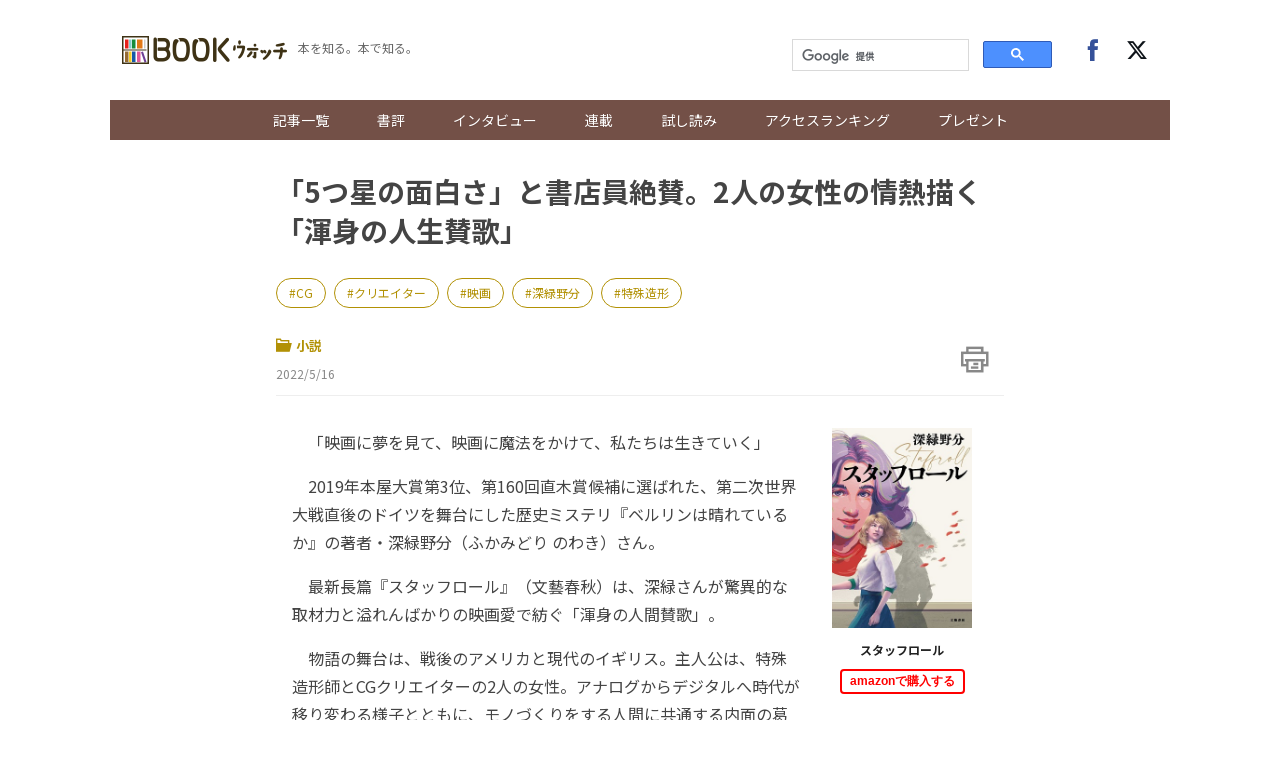

--- FILE ---
content_type: text/html; charset=UTF-8
request_url: https://books.j-cast.com/topics/2022/05/16018082.html
body_size: 15512
content:
<!DOCTYPE html>
<html lang="ja">









  





  
  








<head>

  <title>「5つ星の面白さ」と書店員絶賛。2人の女性の情熱描く「渾身の人生賛歌」 『スタッフロール』 | BOOKウォッチ</title>

  <meta charset="UTF-8"/>
  <meta http-equiv="X-UA-Compatible" content="IE=edge" />
  <meta name="viewport" content="width=device-width, initial-scale=1.0">

  <meta content="「5つ星の面白さ」と書店員絶賛。2人の女性の情熱描く「渾身の人生賛歌」 『スタッフロール』 | BOOKウォッチ" property="og:title" />
  <meta content="article" property="og:type" />
  <meta content="https://books.j-cast.com/topics/2022/05/16018082.html" property="og:url" />
  <meta content="https://books.j-cast.com/images/2022/05/book_20220516072834.jpg" property="og:image" />
  
    <meta name="description" content="　「映画に夢を見て、映画に魔法をかけて、私たちは生きていく」 　2019年本屋大賞第3位、第160回直木賞候補に選ばれた、第二次世界大戦直後のドイツを舞台にした歴史ミステリ『ベルリンは晴れているか』の著者・深緑野分（ふかみどり のわき）さん。 　最新長篇『スタッフロール』（文藝春秋）は、深緑さんが驚異的な取材力と溢れんばかりの映画愛で紡ぐ「渾身の人間賛歌」。 　物語の舞台は、戦後のアメリカと現代の..." />
    <meta content="　「映画に夢を見て、映画に魔法をかけて、私たちは生きていく」 　2019年本屋大賞第3位、第160回直木賞候補に選ばれた、第二次世界大戦直後のドイツを舞台にした歴史ミステリ『ベルリンは晴れているか』の著者・深緑野分（ふかみどり のわき）さん。 　最新長篇『スタッフロール』（文藝春秋）は、深緑さんが驚異的な取材力と溢れんばかりの映画愛で紡ぐ「渾身の人間賛歌」。 　物語の舞台は、戦後のアメリカと現代の..." property="og:description" />
  
  <meta content="BOOKウォッチ" property="og:site_name" />
  <meta content="350196775066853" property="fb:app_id" />
  <meta property="twitter:account_id" content="23735327" /> 
  <meta name="twitter:card" content="summary">
  <meta name="twitter:site" content="@jcast_news">


  <meta name="robots" content="max-image-preview:large">



<meta name="cXenseParse:jct-tag" content="CG" />
<meta name="cXenseParse:jct-tag" content="クリエイター" />
<meta name="cXenseParse:jct-tag" content="映画" />
<meta name="cXenseParse:jct-tag" content="深緑野分" />
<meta name="cXenseParse:jct-tag" content="特殊造形" />
<meta name="keywords" content="CG,クリエイター,映画,深緑野分,特殊造形" />
<meta name="cXenseParse:jct-channel" content="BOOKウォッチ" />


<meta name="cXenseParse:jct-category" content="小説" />
<meta name="cXenseParse:jct-category" content="新着記事" />
<meta name="cXenseParse:jct-category" content="書評" />
<meta property="article:published_time" content="2022-05-16T11:45:00+09:00"/>
<meta property="article:modified_time" content="2023-08-09T20:18:05+09:00"/>
<meta name="cXenseParse:jct-pubyear" content="2022" />
<meta name="cXenseParse:jct-pubmonth" content="202205" />
<meta name="cXenseParse:jct-pubday" content="20220516" />
<meta name="cXenseParse:jct-title" content="「5つ星の面白さ」と書店員絶賛。2人の女性の情熱描く「渾身の人生賛歌」">
<meta name="cXenseParse:jct-dispdate" content="2022/5/16 11:45">
<meta name="cXenseParse:jct-author-name" content= >
<meta name="cXenseParse:jct-author-icon" content= >
<meta name="cXenseParse:jct-author-id" content= >







<meta name="cXenseParse:jct-tmbimg-small" content="https://books.j-cast.com/assets_c/2022/05/book_20220516072834-thumb-120xauto-39897.jpg">






  <link rel="shortcut icon" href="https://books.j-cast.com/favicon.ico" />

  <link rel="preload" as="style" href="/assets/css/style.css" />
  <link rel="stylesheet" href="/assets/css/style.css" />
  <link rel="preload" as="script" href="https://code.jquery.com/jquery-3.4.1.min.js" />
  <link rel="preload" as="script" href="https://cdnjs.cloudflare.com/ajax/libs/slick-carousel/1.9.0/slick.min.js" />
  <link rel="preload" as="script" href="/assets/js/carousel.js" />
  <link rel="preload" as="script" href="/assets/js/sns.js" />
  <link rel="preload" as="script" href="/assets/js/tabChange.js" />
  <link rel="preload" as="script" href="/assets/js/twCtrl.js" />
  <script async='async' src='https://securepubads.g.doubleclick.net/tag/js/gpt.js'></script>
<script type="application/javascript" src="//anymind360.com/js/5402/ats.js"></script>
<script>
    var slotBasePath = '/144172620/';
    var slot = ['PC', 'SP'];
    slot['PC'] = {
      'pc_books.j-cast_billboard'       : [[728, 90], [1, 1], 'fluid'],
      'pc_books.j-cast_kiji_underLeft'  : [[300, 250], [336, 280] , [1, 1], 'fluid'],
      'pc_books.j-cast_kiji_underRight' : [[300, 250], [336, 280] , [1, 1], 'fluid'],
      'pc_books.j-cast_kiji_inarticleLeft' : [[300, 250], [336, 280] , [1, 1]],
      'pc_books.j-cast_kiji_inarticleRight' : [[300, 250], [336, 280] , [1, 1]],
      'pc_books.j-cast_kiji_middleLeft' : [[300, 250], [336, 280] , [1, 1]],
      'pc_books.j-cast_kiji_middleRight' : [[300, 250], [336, 280] , [1, 1]]
    };
    slot['SP'] = {

      'sp_books.j-cast_kiji_title'      : [[1, 1], [320, 50], [320, 100], 'fluid'],
      'sp_books.j-cast_kiji_middle'     : [[1, 1], [320, 50], [320, 100], 'fluid', [200, 200], [320, 180], [300, 250], [336, 280]],
      'sp_books.j-cast_kiji_inarticle'  : [[1, 1], [320, 180], 'fluid', [336, 280], [300, 250]],
      'sp_books.j-cast_kiji_under' : [[300, 250], [336, 280] , [1, 1], 'fluid'],

      'sp_books.j-cast_footeroverlay'   : [[1, 1], [320, 50], [320, 100], 'fluid'],

    };
    var device = /ip(hone|od)|android.*(mobile|mini)/i.test(navigator.userAgent) ||
      /Opera Mobi|Mobile.+Firefox|^HTC|Fennec|IEMobile|BlackBerry|BB10.*Mobile|GT-.*Build\/GINGERBREAD|SymbianOS.*AppleWebKit/.test(navigator.userAgent)
      ? 'SP' : 'PC';
        window.googletag = window.googletag || {cmd: []};
        function googleAdSetup(cXsegmentIds) {   // cx連携
        var _AdSlots = [];
        googletag.cmd.push(function() {
            var i = 0;
            for( var unit in slot[device] ) {
                _AdSlots[i] = googletag.defineSlot(slotBasePath+unit, slot[device][unit], unit).addService(googletag.pubads());
                i++;
            }
            googletag.pubads().enableSingleRequest();
            googletag.pubads().setTargeting("CxSegments", cXsegmentIds);  // cx連携
            googletag.pubads().disableInitialLoad();                      // cx連携
            googletag.pubads().collapseEmptyDivs(true,true);
            googletag.enableServices();
            googletag.pubads();  // cx連携
        });
    }    // cx連携
</script>
<!-- Cxense tag manager script start -->

<script type="text/javascript">

var cxGoogleAdOutput = 1;

</script>
<script type="text/javascript" src="https://csm.cxpublic.com/J-CAST.js"></script>
<!-- Cxense tag manager script end -->
</head>


<body>
<!-- Google Tag Manager -->
<script>(function(w,d,s,l,i){w[l]=w[l]||[];w[l].push({'gtm.start':
new Date().getTime(),event:'gtm.js'});var f=d.getElementsByTagName(s)[0],
j=d.createElement(s),dl=l!='dataLayer'?'&l='+l:'';j.async=true;j.src=
'https://www.googletagmanager.com/gtm.js?id='+i+dl;f.parentNode.insertBefore(j,f);
})(window,document,'script','dataLayer','GTM-T9F3BK7');</script>
<!-- End Google Tag Manager -->


<header class="header">

  <!-- ヘッダー -->
  <div class="header__inner">
    <div class="header__inner--left">

    <!-- sp drawer menu -->
    <div class="pc-none">
      <input type="checkbox" id="navigation" />
      <label for="navigation" class="nav-label">
    <div class="button" tabindex="0">
      <span class="icon-bar"></span>
      <span class="icon-bar"></span>
      <span class="icon-bar"></span>
    </div>        
      </label>
      <nav role="navigation" id="nav-sp">
        <ul>
          <li class="search">
          <script>
            (function() {
              var cx = '000312675893157595460:yghrafrzqpk';
              var gcse = document.createElement('script');
              gcse.type = 'text/javascript';
              gcse.async = true;
              gcse.src = 'https://cse.google.com/cse.js?cx=' + cx;
              var s = document.getElementsByTagName('script')[0];
              s.parentNode.insertBefore(gcse, s);
            })();
          </script>
          <gcse:searchbox-only></gcse:searchbox-only>
          </li>

          <li><a href="/topics/" class="sp-link">記事一覧</a></li>
          <li><a href="/review/" class="sp-link">書評</a></li>
          <li class="sb"><a href="/topics/interview/" class="sp-link">インタビュー</a></li>
        
          <li class="drawer-toggle-item">
            <input type="checkbox" id="box-1">
            <label for="box-1">連載</label>
            <div>
              <ul class="drawer-content-list">
                <li><a href="/tag/50%E6%AD%B3%E3%81%AE%E8%BF%B7%E3%81%88%E3%82%8B%E5%A5%B3%E3%81%9F%E3%81%A1%E3%81%B8/" class="drawer-item">50歳の迷える女たちへ</a></li>
                <li><a href="/tag/%E3%83%AD%E3%83%BC%E3%83%9E%E3%81%A7%E5%B1%85%E5%80%99/" class="drawer-item">ローマで居候</a></li>
                <li><a href="/tag/%E3%81%8A%E6%82%A9%E3%81%BF%E8%A7%A3%E6%B1%BABOOK%E3%82%B3%E3%83%B3%E3%82%B7%E3%82%A7%E3%83%AB%E3%82%B8%E3%83%A5/" class="drawer-item">お悩み解決BOOKコンシェルジュ</a></li>
                <li><a href="/tag/BOOK%E3%82%A6%E3%82%A9%E3%83%83%E3%83%81%E9%81%B8/" class="drawer-item">BOOKウォッチ選</a></li>
                <li><a href="/tag/%E3%83%9E%E3%83%B3%E3%82%AC%E3%81%A7%E3%81%B2%E3%82%89%E3%81%8F%E6%AD%B4%E5%8F%B2%E3%81%AE%E6%89%89/" class="drawer-item">マンガでひらく歴史の扉</a></li>
                <li><a href="/tag/%E3%81%97%E3%81%82%E3%82%8F%E3%81%9B%E3%81%AE%E8%AA%AD%E6%9B%B8%E7%A9%BA%E9%96%93/" class="drawer-item">しあわせの読書空間</a></li>
                <li><a href="/tag/%E3%83%9F%E3%83%A2%E3%82%B6%E3%81%AE%E8%AA%AD%E3%81%BF%E8%81%9E%E3%81%8B%E3%81%9B%E7%B5%B5%E6%9C%AC/" class="drawer-item">ミモザの読み聞かせ絵本</a></li>
              </ul>
            </div>
          </li>
        
          <li><a href="/tag/%E8%A9%A6%E3%81%97%E8%AA%AD%E3%81%BF/" class="sp-link">試し読み</a></li>        
          <li><a href="/ranking/" class="sp-link">アクセスランキング</a></li>
          <li class="drop-menu--parent"><a href="/etc/present.html" class="sp-link">プレゼント</a></li>

          <li class="follow">
            <div class="follow-btns">
              <a href="https://www.facebook.com/JCASTNEWS/" target="_blank" rel="nofollow"><span class="icon-facebook"></span></a>
              <a href="https://twitter.com/jcast_book" target="_blank" rel="nofollow"><span class="icon-twitter"></span></a>
            </div>
          </li>

        </ul>
      </nav>
    </div>

      <div class="logo"><a href="/"><img src="/assets/img/bw_logo.png"></a></div>      <span class="logo_sub">本を知る。本で知る。</span>
    </div>

    <div class="header__inner--right">
      <div class="search">
        <script>
          (function() {
            var cx = '000312675893157595460:yghrafrzqpk';
            var gcse = document.createElement('script');
            gcse.type = 'text/javascript';
            gcse.async = true;
            gcse.src = 'https://cse.google.com/cse.js?cx=' + cx;
            var s = document.getElementsByTagName('script')[0];
            s.parentNode.insertBefore(gcse, s);
          })();
        </script>
        <gcse:searchbox-only></gcse:searchbox-only>
      </div><!-- /.search -->
      <div class="follow">
        <div class="follow-btns">
          <a href="https://www.facebook.com/JCASTNEWS/" target="_blank" rel="nofollow"><span class="icon-facebook"></span></a>
          <a href="https://twitter.com/jcast_book" target="_blank" rel="nofollow"><span class="icon-twitter"></span></a>
        </div><!-- /.follow-btns -->
      </div><!-- /.follow -->
    </div>
  </div><!-- header__inner -->

  <!-- BOOKウォッチ ナビゲーション -->
  <nav role="navigation" class="global-nav">
    <ul>   
      <li><a href="/topics/" class="sp-link">記事一覧</a></li>
      <li><a href="/review/" class="sp-link">書評</a></li>
      <li class="sb"><a href="/topics/interview/" class="sp-link">インタビュー</a></li>
    
      <li class="drop-menu--parent">
        <a href="">連載</a>
        <div class="drop-menu--child">
          <ul>
            <li><a href="/tag/50%E6%AD%B3%E3%81%AE%E8%BF%B7%E3%81%88%E3%82%8B%E5%A5%B3%E3%81%9F%E3%81%A1%E3%81%B8/" class="drawer-item">50歳の迷える女たちへ</a></li>
            <li><a href="/tag/%E3%83%AD%E3%83%BC%E3%83%9E%E3%81%A7%E5%B1%85%E5%80%99/" class="drawer-item">ローマで居候</a></li>
            <li><a href="/tag/%E3%81%8A%E6%82%A9%E3%81%BF%E8%A7%A3%E6%B1%BABOOK%E3%82%B3%E3%83%B3%E3%82%B7%E3%82%A7%E3%83%AB%E3%82%B8%E3%83%A5/" class="drawer-item">お悩み解決BOOKコンシェルジュ</a></li>
            <li><a href="/tag/BOOK%E3%82%A6%E3%82%A9%E3%83%83%E3%83%81%E9%81%B8/" class="drawer-item">BOOKウォッチ選</a></li>
            <li><a href="/tag/%E3%83%9E%E3%83%B3%E3%82%AC%E3%81%A7%E3%81%B2%E3%82%89%E3%81%8F%E6%AD%B4%E5%8F%B2%E3%81%AE%E6%89%89/" class="drawer-item">マンガでひらく歴史の扉</a></li>
            <li><a href="/tag/%E3%81%97%E3%81%82%E3%82%8F%E3%81%9B%E3%81%AE%E8%AA%AD%E6%9B%B8%E7%A9%BA%E9%96%93/" class="drawer-item">しあわせの読書空間</a></li>
            <li><a href="/tag/%E3%83%9F%E3%83%A2%E3%82%B6%E3%81%AE%E8%AA%AD%E3%81%BF%E8%81%9E%E3%81%8B%E3%81%9B%E7%B5%B5%E6%9C%AC/" class="drawer-item">ミモザの読み聞かせ絵本</a></li>
          </ul>
        </div>
      </li>

      <li><a href="/tag/%E8%A9%A6%E3%81%97%E8%AA%AD%E3%81%BF/" class="sp-link">試し読み</a></li>        
      <li><a href="/ranking/" class="sp-link">アクセスランキング</a></li>
      <li class="drop-menu--parent"><a href="/etc/present.html" class="sp-link">プレゼント</a></li>
    </ul>
  </nav>
</header><!-- /.header -->


  
  <!-- 種別：親がトピックス -->
  
  
  
  
  <div class="section">
  <div class="section__block">
    <!-- entry-list -->
    <div class="entry-wrapper">
          <!-- /144172620/pc_books.j-cast_billboard -->
<div class="adobject">
  <div id='pc_books.j-cast_billboard' style='margin-bottom:20px; min-width: 728px; min-height: 90px;'>
    <script>
      cX.callQueue.push(['invoke',function(){  // cx連携
        googletag.cmd.push(function () {
          googletag.display('pc_books.j-cast_billboard');
        });
      }]);  // cx連携
    </script>
  </div>
</div>        
    
      <!-- entry-header ▼ -->
        <div id="entry-header">
        <h1 class="entry-title">「5つ星の面白さ」と書店員絶賛。2人の女性の情熱描く「渾身の人生賛歌」</h1>

              
        
          <div class="related-word-top">
            <div class="related-words">
              
                <div class="related-word"><a href="/tag/CG/" class="related-word-tag">CG</a></div>
              
                <div class="related-word"><a href="/tag/クリエイター/" class="related-word-tag">クリエイター</a></div>
              
                <div class="related-word"><a href="/tag/映画/" class="related-word-tag">映画</a></div>
              
                <div class="related-word"><a href="/tag/深緑野分/" class="related-word-tag">深緑野分</a></div>
              
                <div class="related-word"><a href="/tag/特殊造形/" class="related-word-tag">特殊造形</a></div>
              
            </div><!-- /.related-words -->
          </div><!-- /.related-word-top -->
        
        

        <div class="entry-sub">
            <!-- カテゴリ・日付 -->
            <div class="entry-sub-info">
                
                <div class="entry-author"><a href="/topics/novel/"><span class="icon-dir"></span>小説</a></div>
                

                        
                

                <div class="entry-date">2022/5/16</div>
            </div>
            <!-- 印刷ボタン -->
            <div class="entry-btns">
              <div class="entry-print" style="cursor: pointer;" onclick="window.print(); return false;"><span class="icon-print"></span></div>
            </div>
        </div>
      </div>
      <!-- entry-header ▲ -->
    
    <!-- 本文 ▼ -->
      <div class="entry-text">

        <div class="entry-image-dailybw">

  
    
    
  
    
      
      <script>
        window.addEventListener('DOMContentLoaded', function(){
          const afurl = $('.affiliate-box-block a').attr('href');
          $(".entry-image-dailybw a").attr("href", afurl);
        });
      </script>
      <a rel="sponsored" href="https://www.amazon.co.jp/dp/4163915184?tag=jinbusinessne-22&linkCode=osi&th=1&psc=1" target="_blank">
        
        <img src="/images/2022/05/book_20220516072834.jpg">
      </a>
    
    
  

    

      
  
      
        
        <a rel="sponsored" href="https://www.amazon.co.jp/dp/4163915184?tag=jinbusinessne-22&linkCode=osi&th=1&psc=1" target="_blank">
          <p class="dailybw-booktitle">スタッフロール</p>
        </a>
        <a rel="sponsored" href="https://www.amazon.co.jp/dp/4163915184?tag=jinbusinessne-22&linkCode=osi&th=1&psc=1" target="_blank"><button class="amazon-affiliate">amazonで購入する</button></a>
      
      
  
    
  
</div><!-- ./entry-image-dailybw -->


        <div class="entry-text-body">

<p>　「映画に夢を見て、映画に魔法をかけて、私たちは生きていく」</p>

<p>　2019年本屋大賞第3位、第160回直木賞候補に選ばれた、第二次世界大戦直後のドイツを舞台にした歴史ミステリ『ベルリンは晴れているか』の著者・深緑野分（ふかみどり のわき）さん。</p>

<p>　最新長篇『スタッフロール』（文藝春秋）は、深緑さんが驚異的な取材力と溢れんばかりの映画愛で紡ぐ「渾身の人間賛歌」。</p>

<p>　物語の舞台は、戦後のアメリカと現代のイギリス。主人公は、特殊造形師とCGクリエイターの2人の女性。アナログからデジタルへ時代が移り変わる様子とともに、モノづくりをする人間に共通する内面の葛藤や情熱を、じつに丹念に描いている。</p>

<blockquote>　「アナログを愛する者も、デジタルを愛する者も、楽しませる作品であればいい」――。<br>
　戦後ハリウッドの映画界でもがき、爪痕を残そうと奮闘した特殊造形師・マチルダ。脚光を浴びながら、自身の才能を信じ切れず葛藤する、現代ロンドンのCGクリエイター・ヴィヴィアン。CGの嵐が吹き荒れるなか、映画に魅せられた2人の魂が、時をこえて共鳴する。</blockquote>

<h2>名を刻まれたことのない自分</h2>

<p>　「ハリウッドは夢の製造工場だよ。あそこでは、どんなことでも現実になる」――。</p>

<p>　第1部の主人公・マチルダは1946年生まれ。父の友人の脚本家に影響を受け、幼い頃から映画、とりわけ特殊造形に魅了されていた。20歳になると、大学の寮を飛び出し、ニューヨークへ向かった。特殊造形を学ぶため、工房に弟子入りする。</p>

<p>　ブロードウェイの小道具やメイキャップ用の顔、テレビ番組で使うキャラクターの型取り作業をこなしながら、一人前に成長したマチルダ。しかし、どれだけ苦労してもスタッフロールに名前は載らず、認められないことがつらくなっていく。</p>

<blockquote>　「映画史に名を刻む人と、スタッフロールに一度たりともクレジットされたことのない自分。歴然とした力の差はわかっている。上を見ればきりがなく、夢の仕事につけただけでも幸せを感じるべきなのかもしれない。それでもマチルダは悔しくて仕方がなかった」</blockquote>

<p>　それでも、やはり、自分の生きる場所はそこにしかない。そして特殊造形には未来がある。映画はますます面白く、豊かになっていく......とマチルダは信じていた。しかし、そこに来て台頭してきたコンピュータ・グラフィックスはあまりに衝撃的だった。</p>

<blockquote>　「恐ろしくて仕方がない。あれがもっと進化したら、どんなことが起きる？　何十年もかけてきた特殊造形を、CGが粉々に壊す様しか見えない」</blockquote>

<h2>スタッフロールの意味</h2>

<p>　時を経て、2017年のロンドン。第2部の主人公・ヴィヴィアンは30歳のCGクリエイター。彼女が生まれる前に公開された実写映画がリメイクされることになり、そこに登場する特殊造形物のキャラクターをCG化する仕事が舞い込んだ。</p>

<p>　当時、その特殊造形を担当したのがマチルダだった。彼女は今では「伝説の特殊造形師」と呼ばれている。伝説の特殊造形物のCG化。マチルダがCGを嫌っていたこともあり、ヴィヴィアンはプレッシャーを感じていた。</p>

<p>　有名な特殊造形師はここ十数年で激減。彼らはCGに仕事を奪われたり、裏舞台へ追い込まれたりした。ところが、実際は......。</p>

<blockquote>　「アナログ――すなわち物理的に手作りされたものは、誰もが喜び感心する。（中略）でもデジタル、コンピュータを使ったものは、つねに批判の的だ。（中略）CGアーティストはまるでマッドサイエンティストみたいな扱いをされる」</blockquote>

<p>　特殊造形師のマチルダは、特殊造形の未来に絶望した。CGアーティストのヴィヴィアンもまた、自信を持てずにいた。時代も技術も異なるが、2人の心境には通じるものがある。</p>

<p>　「スタッフロール」とは、映画のエンディングに流れるスタッフの名前の一覧のこと。クリエイターにとって、どんな意味を持つのか。「私たちが確かにいたことの証」と、ヴィヴィアンは感じている。</p>

<blockquote>　「自分が確かにその作品に関わったのだという証拠だった。見落とされていない、忘れられていないと思える対価だった。"自信"にどんよりと垂れ込む雲を、ひとつ残らず晴らす風だった」</blockquote>

<div class="entry-img--center"><img alt="book_20220516073012.jpg" src="https://books.j-cast.com/images/2022/05/book_20220516073012.jpg" /><div class="cap"></div></div><div style='display: flex; align-items: center; justify-content: space-around; margin: 2rem 0;'>

    <!-- /144172620/pc_books.j-cast_kiji_inarticleLeft -->
    <div id='pc_books.j-cast_kiji_inarticleLeft' style='min-width: 300px; min-height: 250px;'>
    <script>
        cX.callQueue.push(['invoke',function(){  // cx連携
        googletag.cmd.push(function() { 
            googletag.display('pc_books.j-cast_kiji_inarticleLeft'); });
        }]);  // cx連携
    </script>
    </div>
    <!-- /144172620/pc_books.j-cast_kiji_inarticleRight -->
    <div id='pc_books.j-cast_kiji_inarticleRight' style='min-width: 300px; min-height: 250px;'>
        <script>
        cX.callQueue.push(['invoke',function(){  // cx連携
        googletag.cmd.push(function() { 
            googletag.display('pc_books.j-cast_kiji_inarticleRight'); });
            }]);  // cx連携
        </script>
    </div>


</div>

<p>　時代の変化、ライバルの出現、周りの評価......。自分がこれまでやってきたことがちっぽけに思えたり、不安になったりする引き金は、わりとあちこちにある。ひたむきにやってきた分、重くなる嫉妬や苦悩。マチルダとヴィヴィアンの気持ちが手にとるようにわかる、という読者も多いだろう。それでも......。</p>

<blockquote>　「どこまでも日々は続いて、その都度できる限りの、今の自分に出せる本気の仕事をする」</blockquote>

<p>　まさに。シンプルながら、この一文が刺さった。</p>
<p>　全国の書店員からは、「理想を追うということはこんなにも人を追いつめてしまうのか」「命を燃やすとはこういうことだ、と思った」「夢中になって読み耽りました」「5つ星の面白さ」「読む映画体験でした！」など、絶賛の声が寄せられている。</p>
<br>

<p><b>■深緑野分さんプロフィール</b><br>
<br>
　1983年神奈川県生まれ。2010年「オーブランの少女」でミステリーズ！新人賞佳作に入選。13年に入選作を表題作とした短編集でデビュー。15年刊行の『戦場のコックたち』で直木賞候補、本屋大賞ノミネート。18年刊行の『ベルリンは晴れているか』はTwitter文学賞国内編第1位、本屋大賞ノミネート、直木賞候補となるなど大きな話題に。20年刊行の『この本を盗む者は』でも本屋大賞にノミネートされた。</p>

<br>
<Div Align="right">※画像提供：文藝春秋</Div>
<br>
<Div Align="right">（<a href="https://books.j-cast.com/ "target="_blank">BOOKウォッチ編集部</a>　Yukako）</Div>
          <div style="margin-bottom:15px;">
                      </div>
          <br>
<hr>
<Div Align="center">
<iframe src="https://rcm-fe.amazon-adsystem.com/e/cm?o=9&p=12&l=ur1&category=kindlebooks&banner=12NJVSNGQT7WYTTCM182&f=ifr&linkID=c654f53c5457102331592d4b770534f4&t=jinbusinessne-22&tracking_id=jinbusinessne-22" width="300" height="250" scrolling="no" border="0" marginwidth="0" style="border:none;" frameborder="0"></iframe>
　
<iframe src="https://rcm-fe.amazon-adsystem.com/e/cm?o=9&p=12&l=ur1&category=amazonrotate&f=ifr&linkID=a45bf27bf8b9eb8b6d3c9230038f9ebb&t=jinbusinessne-22&tracking_id=jinbusinessne-22" width="300" height="250" scrolling="no" border="0" marginwidth="0" style="border:none;" frameborder="0"></iframe>
</Div>
<hr>
<br>
        </div><!-- ./entry-text-body -->
      </div><!-- ./entry-text -->
      <!-- 本文 ▲ -->
          <div style='display: flex; align-items: center; justify-content: space-around; margin: 2rem 0;min-height: 250px;'>
    <!-- /144172620/pc_books.j-cast_kiji_middleLeft -->
    <div id='pc_books.j-cast_kiji_middleLeft' style='min-width: 300px; min-height: 250px;'>
    <script>
        cX.callQueue.push(['invoke',function(){  // cx連携
        googletag.cmd.push(function() {
             googletag.display('pc_books.j-cast_kiji_middleLeft'); });
            }]);  // cx連携
    </script>
    </div>

    <!-- /144172620/pc_books.j-cast_kiji_middleRight -->
    <div id='pc_books.j-cast_kiji_middleRight' style='min-width: 300px; min-height: 250px;'>
    <script>
        cX.callQueue.push(['invoke',function(){  // cx連携
        googletag.cmd.push(function() { 
            googletag.display('pc_books.j-cast_kiji_middleRight'); });
            }]);  // cx連携
    </script>
    </div>
</div>
      <!-- 本スペック枠 -->
      <div class="entry-image">

  
    
      
    <img src="/images/2022/05/book_20220516072834.jpg">
    
  

  <ul class="book--spec">
    
      <li class="book--title">
        <span class="spec--item">書名</span>
        
        <span class="spec--item">スタッフロール</span>
        
      </li>
    
    
    
  <li><span class="spec--item">監修・編集・著者名</span><span class="spec--item">深緑 野分　著</span></li>
    
    
  <li><span class="spec--item">出版社名</span><span class="spec--item">文藝春秋</span></li>
    
    
      <li><span class="spec--item">出版年月日</span><span class="spec--item">2022年4月14日</span></li>
    
    
      <li><span class="spec--item">定価</span><span class="spec--item">1,870円（税込）</span></li>
    
    
      <li><span class="spec--item">判型・ページ数</span><span class="spec--item">四六判・472ページ</span></li>
    
    
      <li><span class="spec--item">ISBN</span><span class="spec--item">9784163915180</span></li>
    
    
    
  </ul>
</div><!-- ./entry-image-dailybw -->


      <!-- アフィリエイトタグのリンク ▼ -->
      
<div id="affiliate-box" class="affiliate-box"><h3>オンライン書店</h3><ul><li class="affiliate-box-block"><a rel="sponsored" href="https://www.amazon.co.jp/dp/4163915184?tag=jinbusinessne-22&amp;linkCode=osi&amp;th=1&amp;psc=1" target="_blank">amazon</a></li><li class="affiliate-box-block"><a rel="sponsored" href="//ck.jp.ap.valuecommerce.com/servlet/referral?sid=2571850&pid=884787305&vc_url=https%3A%2F%2Fwww.kinokuniya.co.jp%2Ff%2Fdsg-01-9784163915180" target="_blank">紀伊國屋書店</a></li><li class="affiliate-box-block"><a rel="sponsored" href="https://hb.afl.rakuten.co.jp/hgc/g00q0723.21rd67eb.g00q0723.21rd7fa0/?pc=https%3A%2F%2Fbooks.rakuten.co.jp%2Frb%2F17070656%2F%3Frafcid%3Dwsc_b_bs_6a54ef1c5b254218e59da19c8820c675" target="_blank">楽天ブックス</a></li></ul></div>  <!-- ./jc_isbn or jc_asin -->
 <!-- ./jc_amazon_affiliate_flg -->


      <!-- アフィリエイトタグのリンク ▲ -->

      
          
      
      <div class="publisher-links">
        
          <h3>あわせて読みたい記事</h3>
          <ul class="publisher_link">
            <li class="publisher_line"><a href="https://books.j-cast.com/2019/01/23008566.html"><p class="publisher_line_title">なぜナチス敗退後のベルリンを舞台に日本人がミステリーを書くのか？</p></a></li>
            <li class="publisher_line"><a href="https://books.j-cast.com/2020/10/13013227.html"><p class="publisher_line_title">「本の町」をめぐる少女の冒険物語</p></a></li>
            <li class="publisher_line"><a href="https://books.j-cast.com/topics/2021/03/07014561.html"><p class="publisher_line_title">松坂桃李、橋本愛、三浦友和の声で「聴く本」はいかが？</p></a></li>
            <li class="publisher_line"><a href="https://books.j-cast.com/topics/2022/04/01017648.html"><p class="publisher_line_title">小説、映画、ゲームを10倍深く楽しめる「魅惑の神話学講義」</p></a></li>
            <li class="publisher_line"><a href="https://books.j-cast.com/topics/2021/02/12014388.html"><p class="publisher_line_title">最先端造形クリエイター、ここに集う。</p></a></li>
          </ul>
        
      </div>

<!-- piano survey -->
<div id="cxSurvey" style="margin-bottom: 2em;"></div>
<script>
  cX.CCE.callQueue.push(["run",{
    widgetId: "4d5e29ca8db7e779c0daee399eacd409a9630660",
    targetElementId: "cxSurvey"
  }]);
</script>
<!-- piano survey -->    <div id="_popIn_recommend"></div>
      <script type="text/javascript">
          (function() {
              var pa = document.createElement('script'); pa.type = 'text/javascript'; pa.charset = "utf-8"; pa.async = true;
              pa.src = window.location.protocol + "//api.popin.cc/searchbox/books_j-cast.js";
              var s = document.getElementsByTagName('script')[0]; s.parentNode.insertBefore(pa, s);
          })(); 
      </script>
      <!-- LINEリンク・SNSリンク ▼ -->
      <div class="btn__box">
        <div class="pc-none">
          <div class="line-news-banner">
            <a href="https://liff.line.me/1391620050-3rOkaMqp/channel/am/oa-bookwatch?utm_source=oa-bookwatch&utm_medium=banner&utm_campaign=none&oa_id=oa-bookwatch" target="_blank">
              <picture>
                <source srcset="https://books.j-cast.com/assets/img/sns/oa-bookwatch.webp" type="image/webp">
                <img loading="lazy" src="https://books.j-cast.com/assets/img/sns/oa-bookwatch.png" width="640" height="320" alt="BOOKウォッチのおすすめ記事がLINEに届く！アカウントを友達追加！">
              </picture>
            </a>
          </div>
        </div>

        <!-- シェアボタン -->
        <div class="share-btns"></div>

      </div>
      <!-- LINEリンク・SNSリンク ▲ -->

    
    <script type="text/javascript">
<!--
var referrerYahoo = document.referrer;
var urlYahoo = "headlines.yahoo.co.jp";
if (referrerYahoo != null && referrerYahoo.indexOf(urlYahoo) >= 0){
document.write("<div id='Yahoo-back-link'><a href="+ referrerYahoo +">Yahoo!ニュースへ戻る</a></div>");
}
//-->
</script>

    </div><!-- /.entry-wrapper -->
  </div><!-- /.section__block -->
</div><!-- /.section -->



<div class="section">
  <div class="section__block">
    <div class="link-wrapper">

      
        

        <a href="/topics/2022/05/14018079.html" class="link_area link_next" style="background-image: url(
          
            
              /assets_c/2022/05/book_20220513171648-thumb-640x951-39887.jpg
            
          
        )">
        <div class="link_layer">
          <span class="pre_nex">前の記事へ</span>
          <strong class="title_post">破格の小説誕生。すさまじいリアリティーの理由とは。</strong>
        </div>
        </a>
      

      
        

        <a href="/topics/2022/05/16018047.html" class="link_area link_next" style="background-image: url(
          
            
              /assets_c/2022/05/book_20220511133925-thumb-900x1380-39682.jpg
            
          
        )">
          <div class="link_layer">
            <span class="pre_nex">次の記事へ</span>
            <strong class="title_post"> 藤木直人が『ねじまき鳥クロニクル』を朗読。「残虐なこともちゃんと描いてる」</strong>
          </div>
        </a>
      

    </div>
  </div><!-- /.section__block--through -->
</div>


    <div class="adobject">
  <div style="width: 696px; margin-bottom: 20px; height: 300px; margin: 0 auto;">
    <div style="margin-left: 12px; display: inline; float: left;">
      <!-- /144172620/pc_books.j-cast_kiji_underLeft PC 記事下レクタングル01 -->
      <div id='pc_books.j-cast_kiji_underLeft' style='min-width: 300px; min-height: 250px;'>
        <script>
          cX.callQueue.push(['invoke',function(){  // cx連携
            googletag.cmd.push(function () {
              googletag.display('pc_books.j-cast_kiji_underLeft');
            });
          }]);  // cx連携
        </script>
      </div>
    </div>
    <div style="margin-left: 12px; display: inline; float: left;">
      <!-- /144172620/pc_books.j-cast_kiji_underRight PC 記事下レクタングル02 -->
      <div id='pc_books.j-cast_kiji_underRight' style='min-width: 300px; min-height: 250px;'>
        <script>
          cX.callQueue.push(['invoke',function(){  // cx連携
            googletag.cmd.push(function () {
              googletag.display('pc_books.j-cast_kiji_underRight');
            });
          }]);  // cx連携
        </script>
      </div>
    </div>
  </div>
</div>
    <div class="section">
  <div class="section__block">
<!-- AD_GMO -->
<script type='text/javascript' src='/assets/js/adGmo.js'></script>
<div class="adunit">
  <div id='pc_j-cast_kiji_footer_left_300x250' class="adunit-left">
    <script src="//cdn.gmossp-sp.jp/ads/loader.js?space_id=g905001" charset="utf-8" language="JavaScript"></script>
    <script language='javascript'>
      gmossp_forsp.ad('g905001');
    </script>
  </div>
  <div id='pc_j-cast_kiji_footer_right_300x250' class="adunit-right">
    <script src="//cdn.gmossp-sp.jp/ads/loader.js?space_id=g905267" charset="utf-8" language="JavaScript"></script>
    <script language='javascript'>
      gmossp_forsp.ad('g905267');
    </script>
  </div>
</div>
<!-- /AD_GMO -->
    </div><!-- /.section__block -->
</div>


<div class="section">
  <div class="section__block row">
    <div class="column-entry col s12 l8">
      <!-- 記事一覧 -->
      <div class="title-group">
        <h2 class="title"><span class="icon-dir"></span>小説の一覧</h2>
        <a href="/topics/novel/" class="btn">一覧をみる</a>
      </div>
                <!-- Bookウォッチ_999x999_Web_インライン -->
<script type="text/javascript" src="https://cdn-fluct.sh.adingo.jp/f.js?G=1000125387"></script>
<script type="text/javascript">
if(typeof(adingoFluct)!="undefined") adingoFluct.showAd('1000216456');
</script>
<!-- トピックスはトピックス一覧（子カテ） --><!-- entry-list --><div class="entry-list entry-list--has-border"><div class="entry-item">
<div class="media media-type--horizontal">
<a href="https://books.j-cast.com/topics/2025/03/07022584.html">
<div class="media__block"><div class="media__image media__image--s"><img src="https://books.j-cast.com/images/2025/03/book_20250306131538.jpg"></div></div><!-- /.media__block -->
<div class="media__block">
<div class="media__title">鈴木亮平・有村架純の映画「花まんま」の「その先」描く　直木賞作家・朱川湊人が新たな物語を着想</div>
<div class="media__summary">直木賞作家・朱川湊人氏の単行本『花のたましい』（文藝春秋）が、2025年3月24日に発売される。

本書は、4月25日に公開される映画『花まんま』のスピンオフ小説集。朱川氏が原作の本作は、主人公の兄妹役を鈴木亮平さんと有村架純さんが演じる。...</div>
</div>
</a>
</div><!-- ./media ... -->
</div><div class="entry-item">
<div class="media media-type--horizontal">
<a href="https://books.j-cast.com/topics/2025/01/17022577.html">
<div class="media__block"><div class="media__image media__image--s"><img src="https://books.j-cast.com/images/2025/01/book_20250116155751.jpg"></div></div><!-- /.media__block -->
<div class="media__block">
<div class="media__title">神に嫁いだ娘が知った村の運命　古池ねじ『身代わりの贄はみなそこで愛される』</div>
<div class="media__summary">古池ねじ（こいけねじ）さんの新作『身代わりの贄はみなそこで愛される』（マイクロマガジン社）が、2025年1月20日に発売される。
古池さんは18年デビュー。22年、第21回「女による女のためのR-18文学賞」で友近賞を受賞した。

本書は、...</div>
</div>
</a>
</div><!-- ./media ... -->
</div><div class="entry-item">
<div class="media media-type--horizontal">
<a href="https://books.j-cast.com/topics/2024/12/06022571.html">
<div class="media__block"><div class="media__image media__image--s"><img src="https://books.j-cast.com/images/2024/12/book_20241205132401.jpg"></div></div><!-- /.media__block -->
<div class="media__block">
<div class="media__title">「5分後に意外な結末ex　クリムゾンに染まる宮殿」　人気シリーズ新作、最後までドキドキ</div>
<div class="media__summary">累計発行部数が500万部を突破した人気シリーズ『5分後に意外な結末』の新作『5分後に意外な結末ex　クリムゾンに染まる宮殿』（Gakken）が、2024年11月28日に発売された。

幅広い年代に愛される「5分後に意外な結末」シリーズは、「...</div>
</div>
</a>
</div><!-- ./media ... -->
</div><div class="entry-item">
<div class="media media-type--horizontal">
<a href="https://books.j-cast.com/topics/2024/01/26022564.html">
<div class="media__block"><div class="media__image media__image--s"><img src="https://books.j-cast.com/images/2024/01/book_20240125193553.jpg"></div></div><!-- /.media__block -->
<div class="media__block">
<div class="media__title">「初めての人生だから...」忘れられない言葉がある、出合えてよかった一冊。</div>
<div class="media__summary">「完璧な人生なんてないけれど、『これでいい』と思える今日はある。」

　ファン・ボルムさんの『ようこそ、ヒュナム洞書店へ』は、韓国で2021年に電子書籍として、2022年に紙の書籍として刊行され、累計25万部（2023年9月26日現在）を突...</div>
</div>
</a>
</div><!-- ./media ... -->
</div><div class="entry-item">
<div class="media media-type--horizontal">
<a href="https://books.j-cast.com/topics/2024/01/24022557.html">
<div class="media__block"><div class="media__image media__image--s"><img src="https://books.j-cast.com/images/2024/01/book_20240122182859.jpg"></div></div><!-- /.media__block -->
<div class="media__block">
<div class="media__title">仕事のためには生きてない。でも...。35歳の「反撃」</div>
<div class="media__summary">「本当にこのままでよいのだろうか」。職場への不満や将来への不安を抱えながらも、現状を変える糸口が見つからないまま働いている人は多いだろう。あぁ、本音をぶちまけたい。誰かと本音を共有したい。そんなとき、小説が心のよりどころになることもある。
...</div>
</div>
</a>
</div><!-- ./media ... -->
</div></div><!-- /.entry-list -->    </div><!-- /.column-entry -->

    
    <div class="ranking col s12 l4">
      <div class="title-group">
      <h2 class="title"><span class="icon-ranking"></span><span style="font-weight:normal;color:#852d47">書籍</span>アクセスランキング</h2>
      
      </div>

      <div class="ranking__tabs">
        <div id="js-tab-daily" class="ranking__tab current">DAILY</div>
        <div id="js-tab-weekly" class="ranking__tab">WEEKLY</div>
      </div>


      <div id="js-sub-daily" class="ranking-list current">

        <div class="ranking-item">
    <div class="ranking-type--1 ranking-type--horizontal"> 
      <a href="https://books.j-cast.com/topics/2023/10/03022017.html">
        <div class="ranking__block">
          <div class="ranking_ph">
            <div class="layer"> 1 </div>
          </div>
        </div>
        <div class="ranking__block">
          <div class="ranking__detail">
            <div class="book__title">サイン、小サイン、探訪記</div>
            <div class="ranking__title">見たことある?「コメット、胴上げお断り」 鉄道文字マニアが駅のサインを大解剖</div>
          </div>
        </div>
      </a>
    </div><!-- /.ranking -->
  </div><!-- /.ranking-item -->  <div class="ranking-item">
    <div class="ranking-type--2 ranking-type--horizontal"> 
      <a href="https://books.j-cast.com/topics/2021/08/06015767.html">
        <div class="ranking__block">
          <div class="ranking_ph">
            <div class="layer"> 2 </div>
          </div>
        </div>
        <div class="ranking__block">
          <div class="ranking__detail">
            <div class="book__title">うちのネコ、ボクの目玉を食べちゃうの? </div>
            <div class="ranking__title">死ぬとウンチが漏れるって本当?「死体」の疑問に葬儀屋がお答えします!</div>
          </div>
        </div>
      </a>
    </div><!-- /.ranking -->
  </div><!-- /.ranking-item -->  <div class="ranking-item">
    <div class="ranking-type--3 ranking-type--horizontal"> 
      <a href="https://books.j-cast.com/topics/2022/03/05017414.html">
        <div class="ranking__block">
          <div class="ranking_ph">
            <div class="layer"> 3 </div>
          </div>
        </div>
        <div class="ranking__block">
          <div class="ranking__detail">
            <div class="book__title">「パスタ世界一」がかなえる至福の家イタリアン</div>
            <div class="ranking__title">プロでも2時間かかる濃厚ミートソースが15分でできる、ヒミツの食材とは?</div>
          </div>
        </div>
      </a>
    </div><!-- /.ranking -->
  </div><!-- /.ranking-item -->  <div class="ranking-item">
    <div class="ranking-type--4 ranking-type--horizontal"> 
      <a href="https://books.j-cast.com/2019/02/17008655.html">
        <div class="ranking__block">
          <div class="ranking_ph">
            <div class="layer"> 4 </div>
          </div>
        </div>
        <div class="ranking__block">
          <div class="ranking__detail">
            <div class="book__title">ラストエンペラーの私生活</div>
            <div class="ranking__title">異常な性生活を送ったラストエンペラー</div>
          </div>
        </div>
      </a>
    </div><!-- /.ranking -->
  </div><!-- /.ranking-item -->  <div class="ranking-item">
    <div class="ranking-type--5 ranking-type--horizontal"> 
      <a href="https://books.j-cast.com/book038/2016/12/26005342.html">
        <div class="ranking__block">
          <div class="ranking_ph">
            <div class="layer"> 5 </div>
          </div>
        </div>
        <div class="ranking__block">
          <div class="ranking__detail">
            <div class="book__title">「だまし絵」が脳トレに 錯視の第一人者が教える「脳への刺激の与え方」 | BOOKウォッチ</div>
            <div class="ranking__title">「だまし絵」が脳トレに 錯視の第一人者が教える「脳への刺激の与え方」</div>
          </div>
        </div>
      </a>
    </div><!-- /.ranking -->
  </div><!-- /.ranking-item -->      

      </div><!-- /.ranking-list -->



      <div id="js-sub-weekly" class="ranking-list">

        <div class="ranking-item">
    <div class="ranking-type--1 ranking-type--horizontal"> 
      <a href="https://books.j-cast.com/2019/02/17008655.html">
        <div class="ranking__block">
          <div class="ranking_ph">
            <div class="layer"> 1 </div>
          </div>
        </div>
        <div class="ranking__block">
          <div class="ranking__detail">
            <div class="book__title">ラストエンペラーの私生活</div>
            <div class="ranking__title">異常な性生活を送ったラストエンペラー</div>
          </div>
        </div>
      </a>
    </div><!-- /.ranking -->
  </div><!-- /.ranking-item -->  <div class="ranking-item">
    <div class="ranking-type--2 ranking-type--horizontal"> 
      <a href="https://books.j-cast.com/topics/2023/10/03022017.html">
        <div class="ranking__block">
          <div class="ranking_ph">
            <div class="layer"> 2 </div>
          </div>
        </div>
        <div class="ranking__block">
          <div class="ranking__detail">
            <div class="book__title">サイン、小サイン、探訪記</div>
            <div class="ranking__title">見たことある?「コメット、胴上げお断り」 鉄道文字マニアが駅のサインを大解剖</div>
          </div>
        </div>
      </a>
    </div><!-- /.ranking -->
  </div><!-- /.ranking-item -->  <div class="ranking-item">
    <div class="ranking-type--3 ranking-type--horizontal"> 
      <a href="https://books.j-cast.com/book038/2023/09/21021949.html">
        <div class="ranking__block">
          <div class="ranking_ph">
            <div class="layer"> 3 </div>
          </div>
        </div>
        <div class="ranking__block">
          <div class="ranking__detail">
            <div class="book__title">『税金でこれ以上損をしない方法 40歳で資産1億円を達成した税理士がやった「手取りを増やす」全テクニック』</div>
            <div class="ranking__title">実はこれも経費になる!フリーランスが知るべき経費計上のルール</div>
          </div>
        </div>
      </a>
    </div><!-- /.ranking -->
  </div><!-- /.ranking-item -->  <div class="ranking-item">
    <div class="ranking-type--4 ranking-type--horizontal"> 
      <a href="https://books.j-cast.com/topics/2021/08/06015767.html">
        <div class="ranking__block">
          <div class="ranking_ph">
            <div class="layer"> 4 </div>
          </div>
        </div>
        <div class="ranking__block">
          <div class="ranking__detail">
            <div class="book__title">うちのネコ、ボクの目玉を食べちゃうの? </div>
            <div class="ranking__title">死ぬとウンチが漏れるって本当?「死体」の疑問に葬儀屋がお答えします!</div>
          </div>
        </div>
      </a>
    </div><!-- /.ranking -->
  </div><!-- /.ranking-item -->  <div class="ranking-item">
    <div class="ranking-type--5 ranking-type--horizontal"> 
      <a href="https://books.j-cast.com/topics/2020/06/03011883.html">
        <div class="ranking__block">
          <div class="ranking_ph">
            <div class="layer"> 5 </div>
          </div>
        </div>
        <div class="ranking__block">
          <div class="ranking__detail">
            <div class="book__title">FLASH 1563号</div>
            <div class="ranking__title">"女子がなりたい顔No.1"明日花キララが表紙と袋とじに登場</div>
          </div>
        </div>
      </a>
    </div><!-- /.ranking -->
  </div><!-- /.ranking-item -->
      </div><!-- /.ranking-list -->


      <a href="https://books.j-cast.com/ranking/index.html" class="ranking-more">もっと見る</a>



      <div class="title-group">
        <h2 class="title"><span class="icon-ranking"></span><span style="font-weight:normal;color:#852d47">漫画</span>アクセスランキング</h2>
      
      </div>

      <div class="ranking__tabs_2">
        <div id="js-tab-daily_2" class="ranking__tab_2 current">DAILY</div>
        <div id="js-tab-weekly_2" class="ranking__tab_2">WEEKLY</div>
      </div>


      <div id="js-sub-daily_2" class="ranking-list_2 current">

        <div class="ranking-item">
    <div class="ranking-type--1 ranking-type--horizontal"> 
      <a href="https://books.j-cast.com/topics/2020/10/29013411.html">
        <div class="ranking__block">
          <div class="ranking_ph">
            <div class="layer"> 1 </div>
          </div>
        </div>
        <div class="ranking__block">
          <div class="ranking__detail">
            <div class="book__title">田所さん 2 </div>
            <div class="ranking__title">地味女子×お嬢様 人気百合コミック第2巻一部公開</div>
          </div>
        </div>
      </a>
    </div><!-- /.ranking -->
  </div><!-- /.ranking-item -->  <div class="ranking-item">
    <div class="ranking-type--2 ranking-type--horizontal"> 
      <a href="https://books.j-cast.com/topics/2022/04/19017851.html">
        <div class="ranking__block">
          <div class="ranking_ph">
            <div class="layer"> 2 </div>
          </div>
        </div>
        <div class="ranking__block">
          <div class="ranking__detail">
            <div class="book__title">なのに、千輝くんが甘すぎる。</div>
            <div class="ranking__title">第1回「みんなの推し恋愛マンガ大賞」結果発表!</div>
          </div>
        </div>
      </a>
    </div><!-- /.ranking -->
  </div><!-- /.ranking-item -->  <div class="ranking-item">
    <div class="ranking-type--3 ranking-type--horizontal"> 
      <a href="https://books.j-cast.com/topics/2022/11/24019728.html">
        <div class="ranking__block">
          <div class="ranking_ph">
            <div class="layer"> 3 </div>
          </div>
        </div>
        <div class="ranking__block">
          <div class="ranking__detail">
            <div class="book__title">美魔女の義母がつらく当たるので破滅させました</div>
            <div class="ranking__title">心に闇を抱えた美魔女義母と、平凡な嫁。壮絶な嫁姑バトル勃発!<美魔女の義母がつらく当たるので破滅させました></div>
          </div>
        </div>
      </a>
    </div><!-- /.ranking -->
  </div><!-- /.ranking-item -->  <div class="ranking-item">
    <div class="ranking-type--4 ranking-type--horizontal"> 
      <a href="https://books.j-cast.com/topics/2022/05/20018085.html">
        <div class="ranking__block">
          <div class="ranking_ph">
            <div class="layer"> 4 </div>
          </div>
        </div>
        <div class="ranking__block">
          <div class="ranking__detail">
            <div class="book__title">東大×マンガ</div>
            <div class="ranking__title">『ONE PIECE』で世界史を学ぶ!?東大生100人が選んだ「勉強になる漫画」とは</div>
          </div>
        </div>
      </a>
    </div><!-- /.ranking -->
  </div><!-- /.ranking-item -->  <div class="ranking-item">
    <div class="ranking-type--5 ranking-type--horizontal"> 
      <a href="https://books.j-cast.com/topics/2021/06/28015457.html">
        <div class="ranking__block">
          <div class="ranking_ph">
            <div class="layer"> 5 </div>
          </div>
        </div>
        <div class="ranking__block">
          <div class="ranking__detail">
            <div class="book__title">となりの関くん じゅにあ 1</div>
            <div class="ranking__title">あの2人が結婚、子供も。人気漫画『となりの関くん』の10年後</div>
          </div>
        </div>
      </a>
    </div><!-- /.ranking -->
  </div><!-- /.ranking-item -->      

      </div><!-- /.ranking-list -->



      <div id="js-sub-weekly_2" class="ranking-list_2">

        <div class="ranking-item">
    <div class="ranking-type--1 ranking-type--horizontal"> 
      <a href="https://books.j-cast.com/topics/2023/07/24021502.html">
        <div class="ranking__block">
          <div class="ranking_ph">
            <div class="layer"> 1 </div>
          </div>
        </div>
        <div class="ranking__block">
          <div class="ranking__detail">
            <div class="book__title">タワマンに住んで後悔してる</div>
            <div class="ranking__title">タワマンに住んで後悔してる:(8) 夫は黒。私なんでこんなに頑張ってるんだっけ...</div>
          </div>
        </div>
      </a>
    </div><!-- /.ranking -->
  </div><!-- /.ranking-item -->  <div class="ranking-item">
    <div class="ranking-type--2 ranking-type--horizontal"> 
      <a href="https://books.j-cast.com/topics/2023/07/25021503.html">
        <div class="ranking__block">
          <div class="ranking_ph">
            <div class="layer"> 2 </div>
          </div>
        </div>
        <div class="ranking__block">
          <div class="ranking__detail">
            <div class="book__title">タワマンに住んで後悔してる</div>
            <div class="ranking__title">タワマンに住んで後悔してる:(9) 高望みしてなかったけど...熱くなる受験ママ</div>
          </div>
        </div>
      </a>
    </div><!-- /.ranking -->
  </div><!-- /.ranking-item -->  <div class="ranking-item">
    <div class="ranking-type--3 ranking-type--horizontal"> 
      <a href="https://books.j-cast.com/topics/2023/07/26021504.html">
        <div class="ranking__block">
          <div class="ranking_ph">
            <div class="layer"> 3 </div>
          </div>
        </div>
        <div class="ranking__block">
          <div class="ranking__detail">
            <div class="book__title">タワマンに住んで後悔してる</div>
            <div class="ranking__title">タワマンに住んで後悔してる:(10) 芽生えた野心。変わりゆく人間関係。</div>
          </div>
        </div>
      </a>
    </div><!-- /.ranking -->
  </div><!-- /.ranking-item -->  <div class="ranking-item">
    <div class="ranking-type--4 ranking-type--horizontal"> 
      <a href="https://books.j-cast.com/topics/2023/02/04020357.html">
        <div class="ranking__block">
          <div class="ranking_ph">
            <div class="layer"> 4 </div>
          </div>
        </div>
        <div class="ranking__block">
          <div class="ranking__detail">
            <div class="book__title">ボスは元カレくん</div>
            <div class="ranking__title">【マンガ】「酸素が薄くなっていく...」振った元カレが上司になってめちゃくちゃ気まずい!<ボスは元カレくん 4話></div>
          </div>
        </div>
      </a>
    </div><!-- /.ranking -->
  </div><!-- /.ranking-item -->  <div class="ranking-item">
    <div class="ranking-type--5 ranking-type--horizontal"> 
      <a href="https://books.j-cast.com/topics/2023/08/02021585.html">
        <div class="ranking__block">
          <div class="ranking_ph">
            <div class="layer"> 5 </div>
          </div>
        </div>
        <div class="ranking__block">
          <div class="ranking__detail">
            <div class="book__title">欲しがるあの子を止められない</div>
            <div class="ranking__title">欲しがるあの子を止められない:(6) 「何してん...?」旦那も青ざめた仰天行動</div>
          </div>
        </div>
      </a>
    </div><!-- /.ranking -->
  </div><!-- /.ranking-item -->
      </div><!-- /.ranking-list -->


      <a href="https://books.j-cast.com/ranking/index.html#ranking_2" class="ranking-more">もっと見る</a>
    </div><!-- /.ranking -->

  </div><!-- /.section_col -->
</div><!-- /.section -->





<div class="section">
	<div class="section__block">
		<!-- 募集 -->
		<div class="request">
			<div class="line_wrapper request_reader">
				<p class="line_left_reader"><strong>当サイトご覧の皆様！</strong><br>おすすめの本を教えてください。<br>本のリクエスト承ります！</p>
				<div class="all--chat">
					<a href="/etc/request.html" class="btn--chat">この本、みんなにシェアしたい〜</a>
				</div>
			</div>
			<div class="line_wrapper request_publisher">
				<p class="line_left_publisher"><strong>広告掲載をお考えの皆様！</strong><br>BOOKウォッチで<br>「ホン」「モノ」「コト」の<br>PRしてみませんか？</p>
				<div class="all--chat">
					<a href="/etc/topublisher.html" class="btn--chat">広告掲載のお問い合わせ</a>
				</div>
			</div>
		</div><!-- /.request -->	
	</div><!-- /.section__block -->	
</div><!-- /.section -->	

<div class="footer">
	<div class="footer-contents">
		<div class="footer-contents__inner">
			<div class="bw-logo"><a href="https://books.j-cast.com/"><span>BOOKウォッチ</span></a></div>

			<ul class="channel-link-list">
				<li class="channel-link-list-item"><a href="https://www.j-cast.com/" target="_blank">J-CASTニュース</a></li>
				<li class="channel-link-list-item"><a href="https://www.j-cast.com/trend/" target="_blank">J-CASTトレンド</a></li>
				<li class="channel-link-list-item"><a href="https://www.j-cast.com/kaisha/" target="_blank">J-CAST会社ウォッチ</a></li>

				<li class="channel-link-list-item"><a href="https://bg-mania.jp/" target="_blank">東京バーゲンマニア</a></li>
				<li class="channel-link-list-item"><a href="https://j-town.net/" target="_blank">Jタウンネット</a></li>
			</ul><!-- /.channel-links-list -->

			<ul class="common-link-list">
				<li class="common-link-list-item"><a href="/etc/aboutbw.html">BOOKウォッチとは？</a></li>
				<li class="common-link-list-item"><a href="http://www.j-cast.co.jp/" target="_blank">会社案内</a></li>    
				<li class="common-link-list-item"><a href="https://secure.j-cast.com/form/contact.html" target="_blank">お問い合わせ</a></li>
				<li class="common-link-list-item "><a href="https://www.j-cast.com/etc/privacy_policy.html" target="_blank">個人情報保護方針</a></li>
				<li class="common-link-list-item"><a href="https://www.j-cast.com/etc/cookie.html" target="_blank">クッキーの利用について</a></li>
				<br />
				<li class="common-link-list-item"><a href="/etc/topublisher.html" target="_blank">広告掲載</a></li>
				<li class="common-link-list-item"><a href="https://www.j-cast.com/etc/provide.html" target="_blank">記事配信</a></li>
				<li class="common-link-list-item"><a href="https://secure.j-cast.com/form/static/secondary_use.html" target="_blank">コンテンツ二次利用</a></li>
				<li class="common-link-list-item"><a href="https://www.j-cast.co.jp/company/sns_policy.html" target="_blank">SNS利用ポリシー</a></li>
                <li class="common-link-list-item"><a href="https://www.j-cast.co.jp/company/ai_policy.html" target="_blank">AIポリシー</a></li>
				<li class="common-link-list-item"><a href="https://www.j-cast.com/etc/rss.html" target="_blank">RSS・ATOM</a></li>
				<li class="common-link-list-item"><a href="http://www.inaj.org/" target="_blank">日本インターネット報道協会</a></li>
			</ul><!-- /.common-links-list -->

			<div class="copyright">Copyright (c) J-CAST, Inc. 2004-2026.  All rights reserved.</div>
		</div><!-- /.footer-services__inner -->
	</div><!-- /.footer-contents-->

</div><!-- /.footer -->
<script src="https://code.jquery.com/jquery-3.4.1.min.js" integrity="sha256-CSXorXvZcTkaix6Yvo6HppcZGetbYMGWSFlBw8HfCJo=" crossorigin="anonymous"></script>
<script async type="text/javascript" src="/assets/js/sns.js"></script>
<script async type="text/javascript" src="/assets/js/tabChange.js"></script>
<script async type="text/javascript" src="/assets/js/twCtrl.js"></script>
</body>
</html>



--- FILE ---
content_type: text/javascript;charset=utf-8
request_url: https://id.cxense.com/public/user/id?json=%7B%22identities%22%3A%5B%7B%22type%22%3A%22ckp%22%2C%22id%22%3A%22ml2xow09mbxugme1%22%7D%2C%7B%22type%22%3A%22lst%22%2C%22id%22%3A%222rl0knknnnjfm1xd4yl4ze6i7q%22%7D%2C%7B%22type%22%3A%22cst%22%2C%22id%22%3A%222rl0knknnnjfm1xd4yl4ze6i7q%22%7D%5D%7D&callback=cXJsonpCB5
body_size: 206
content:
/**/
cXJsonpCB5({"httpStatus":200,"response":{"userId":"cx:1euoove6bqebv588ehpimr45t:2yjh5kxp70kgo","newUser":false}})

--- FILE ---
content_type: text/javascript;charset=utf-8
request_url: https://api.cxense.com/public/widget/data?json=%7B%22context%22%3A%7B%22referrer%22%3A%22%22%2C%22categories%22%3A%7B%22testgroup%22%3A%226%22%7D%2C%22parameters%22%3A%5B%7B%22key%22%3A%22userState%22%2C%22value%22%3A%22anon%22%7D%2C%7B%22key%22%3A%22newuser%22%2C%22value%22%3A%22true%22%7D%2C%7B%22key%22%3A%22hour%22%2C%22value%22%3A%2223%22%7D%2C%7B%22key%22%3A%22wday%22%2C%22value%22%3A%22Sat%22%7D%2C%7B%22key%22%3A%22testGroup%22%2C%22value%22%3A%226%22%7D%2C%7B%22key%22%3A%22newuser_S%22%2C%22value%22%3A%22true%22%7D%2C%7B%22key%22%3A%22testgroup%22%2C%22value%22%3A%226%22%7D%5D%2C%22autoRefresh%22%3Afalse%2C%22url%22%3A%22https%3A%2F%2Fbooks.j-cast.com%2Ftopics%2F2022%2F05%2F16018082.html%22%2C%22browserTimezone%22%3A%220%22%7D%2C%22widgetId%22%3A%224d5e29ca8db7e779c0daee399eacd409a9630660%22%2C%22user%22%3A%7B%22ids%22%3A%7B%22usi%22%3A%22ml2xow09mbxugme1%22%7D%7D%2C%22prnd%22%3A%22ml2xow09c5f63bhx%22%7D&media=javascript&sid=1138553117665815938&widgetId=4d5e29ca8db7e779c0daee399eacd409a9630660&resizeToContentSize=true&useSecureUrls=true&usi=ml2xow09mbxugme1&rnd=192716332&prnd=ml2xow09c5f63bhx&tzo=0&callback=cXJsonpCB2
body_size: 4865
content:
/**/
cXJsonpCB2({"httpStatus":200,"response":{"items":[{"type":"free","campaign":"1","testId":"83"}],"template":"<!--%\n(function() {\n  function _isRobot() {\n    var robot_strings = [\"preview\", \"phantomjs\", \"spider\", \"crawl\", \"cxense\", \"slurp\", \"read ahead agent\"];\n    var re_bot = /\\bbot|bot\\b/;\n    var ua = navigator.userAgent.toLowerCase();\n    if(re_bot.test(ua)) {\n      return true;\n    } else {\n      for(var i=0; i<robot_strings.length; i++) {\n        if(ua.indexOf(robot_strings[i])!=-1) {\n          return true;\n        }\n      }\n    }\n    return ua.indexOf(\"mozilla\") == 0 && ua.indexOf(\" \") == -1;\n  }\n  if(_isRobot()) {\n    return;\n  }\n  if(cxj_survey.init(data.response.items[0])) {\n%-->\n<div tmp:id=\"{{cxj_survey.wrap}}\">\n  <form tmp:id=\"{{cxj_survey.elId}}\" autocomplete=\"off\">\n    <div tmp:class=\"cxj-survey-caption\">{{cxj_survey.caption}}</div>\n<!--%\n    if(cxj_survey.description) {\n%-->\n    <div tmp:class=\"cxj-survey-description\">{{(cxj_survey.description)}}</div>\n<!--%\n    }\n%-->\n    <div tmp:id=\"{{cxj_survey.qsection}}\"></div>\n    <div tmp:id=\"{{cxj_survey.msgId}}\" class=\"{{cxj_survey.msgId}}\"></div>\n    <div tmp:class=\"{{cxj_survey.submitId}}\">\n      <button type=\"button\" tmp:class=\"cxj-survey-button\" tmp:id=\"{{cxj_survey.submitId}}\">{{cxj_survey.buttonText}}</button>\n    </div>\n  </form>\n  <div tmp:id=\"{{cxj_survey.completeId}}\" tmp:class=\"{{cxj_survey.completeId}}\">\n    <span>{{cxj_survey.lastMessage}}</span>\n  </div>\n</div>\n<!--%\n  }\n}());\n%-->","style":"#cxj-survey-wrap * {\n  box-sizing: border-box;\n  vertical-align:middle;\n  line-height: 1.6em;\n  text-align: left;\n}\n#cxj-survey-wrap {\n  position: relative;\n}\n#cxj-survey-wrap.is-hidden {\n  max-height: 0px;\n  opacity: 0;\n  visibility: hidden;\n}\n#cxj-survey {\n  border: #735047 3px solid;\n  margin: 0px;\n  padding: 20px;\n  background-color: #ffffff;\n  position: relative;\n  transition: all 2s linear;\n}\n.cxj-survey-caption {\n  font-size: 16px;\n}\n.cxj-survey-description {\n  font-size: 12px;\n  margin-top: 5px;\n}\n.cxj-survey-complete {\n  position: absolute;\n  top: 0px;\n  left: 0px;\n  height: 100%;\n  width: 100%;\n  opacity: 0;\n  pointer-events: none;\n  background-color: rgba(255, 255, 255);\n  transition: all 1s linear;\n}\n.cxj-survey-complete.is-show {\n  opacity: 1;\n  pointer-events: auto;\n}\n.cxj-survey-complete > span {\n  font-size: 20px;\n  font-weight: bold;\n  width: 100%;\n  height: 100%;\n  text-align: center;\n  display: flex;\n  justify-content: center;\n  align-items: center;\n}\n.cxj-survey-select-inline {\n  width: 100%;\n}\n.cxj-survey-error .cxj-survey-select-inline {\n  border-color: #d9534f;\n  box-shadow: inset 0 1px 1px rgba(0,0,0,.075),0 0 6px #ce8483;\n  color: #d9534f;\n}\n.cxj-survey-error .cxj-survey-select-inline:focus{\n  border-color: #d9534f;\n  outline: 0;\n  box-shadow: inset 0 1px 1px rgba(0,0,0,.075),0 0 6px #ce8483;\n}\n.cxj-survey-msg {\n  height: 2.5em;\n}\n.cxj-survey-button {\n  font-size: 16px;\n  display: block;\n  margin: 0 auto;\n  color: #fff;\n  background-color: #735047;\n  padding: 0.2em 1em;\n  text-align: center;\n  white-space: nowrap;\n  vertical-align: middle;\n  touch-action: manipulation;\n  cursor: pointer;\n  user-select: none;\n  background-image: none;\n  border: 1px solid transparent;\n  border-color: transparent;\n  border-radius: 4px;\n}\n.cxj-survey-button:focus, .cxj-survey-button:hover {\n  opacity: 0.6;\n}\n#cxj-survey-qsection {\n  width: 100%;\n  margin-top: 20px;\n  margin-bottom: 20px;\n  display: flex;\n  flex-flow: row nowrap;\n  align-items: flex-start;\n  transition: all 1s;\n} \n#cxj-survey-qsection.is-hidden {\n  opacity: 0;\n  display: block;\n}\n.cxj-survey-message {\n  font-size: 16px;\n  text-align: center;\n  margin: 10px;\n}\n.cxj-survey-error {\n  color: #a94442;\n}\n.cxj-survey-answer {\n  font-size: 14px;\n  margin-top: 5px;\n  display: flex;\n  flex-direction: row;\n  flex-wrap: wrap;\n  justify-content: flex-start;\n}\n.cxj-survey-answer>label {\n  padding-right: 10px;\n}\n.cxj-survey-select {\n  overflow: hidden;\n}\n.cxj-survey-select select {\n  text-indent: 0.5em;\n  cursor: pointer;\n  text-overflow: ellipsis;\n  border: 1px solid #735047;\n  outline: none;\n  background: transparent;\n  background-image: none;\n  box-shadow: none;\n  -webkit-appearance: none;\n  appearance: none;\n}\n.cxj-survey-select select::-ms-expand {\n  display: none;\n}\n.cxj-survey-select select option{\n  font-size: 16px;\n}\n","head":"var cxj_survey = {\n  debug: false,\n  sandbox: false,\n  maxProfiles: 100,\n  splitChar: \"|\",\n  wrap: \"cxj-survey-wrap\",\n  elId: \"cxj-survey\",\n  qsection: \"cxj-survey-qsection\",\n  submitId: \"cxj-survey-submit\",\n  msgId: \"cxj-survey-message\",\n  completeId: \"cxj-survey-complete\",\n  errClass: \"cxj-survey-error\",\n  localStrageKey: \"_cxj_survey_answered\",\n  selection: \"選択して下さい\",\n  enableDMP: true,\n  dmpPrefix: \"jct\",\n  dmpPid: \"56f876bdc2aac6993b1d49c50562b8cdfb516c4e\",\n  multiCampaign: true,\n  widgetId: \"2a0b450d96c306c9ccd985173cc4b33d62214368\",\n\n  // output log to console when debug is true\n  log: function(str) {\n    if(this.debug) console.log(str);\n  },\n  // determin this user answered or not\n  checkIfAnswered: function(s) {\n    // passthrough for sandbox mode\n    if(this.sandbox) return false;\n    // read localstrage\n    if(cX.library.hasLocalStorage() && window.localStorage.getItem(this.localStrageKey)) {\n      return window.localStorage.getItem(this.localStrageKey).split(\"|\").indexOf(s) > -1;\n    }\n    return false;\n  },\n  // function when user is submitting\n  onSubmit: function() {\n    this.log(\"onSubmit\");\n    // get form HTML collection\n    var formDatas = document.forms.namedItem(this.elId);\n    this.log(formDatas);\n    var result = [];\n    var hasError = false;\n    var lastGroup;\n    var clickUrl;\n    if(formDatas) {\n      // pick up questions\n      for(var ii=0; ii<this.questions.length; ii++) {\n        var q = this.questions[ii];\n        // retrieve answer element\n        var el = formDatas.querySelector(\"#cxj-\"+q.group);\n        // get answer value\n        if(q.type == \"radio\" || q.type == \"checkbox\" ) {\n          result = formDatas.querySelectorAll(\"[name=\\\"\"+q.group+\"\\\"]:checked\");\n        }\n        else if(q.type == \"select\") {\n          var v = formDatas.querySelectorAll(\"[name=\\\"\"+q.group+\"\\\"]>option:checked\");\n          if(v[0].value !== this.selection) {\n            result = v;\n          }\n        }\n        this.log(result)\n        // store answers's value\n        if(result.length>0) {\n          this.questions[ii].result = Array.prototype.map.call(result, function(v){return v.value});\n          lastGroup = q.group;\n        }\n        else {\n          hasError = true;\n        }\n      }\n    }\n    // check answers that are required\n    var msgel = document.querySelector(\"#\"+this.msgId);\n    if(hasError) {\n      // required answers are not satsified\n      msgel.innerHTML = \"回答を入力してください。\";\n      msgel.classList.add(this.errClass);\n      msgel.style.display = \"block\";\n      return;\n    }\n    // clear message\n    msgel.innerHTML = \"\";\n    msgel.classList.remove(this.errClass);\n    // send events\n    this.sendDMPEvents();\n    // store answered to Local Storage\n    this.storeAnswered(lastGroup);\n    // send click_url\n    cX.sendSpaRecsClick(this.qurl);\n\n    // get next question\n    if(this.multiCampaign === true) {\n      if(!this.getNextCampaign(lastGroup)) {\n        // complete\n        this.completeSurvey();\n      }\n    }\n    else {\n      // complete\n      this.completeSurvey();\n    }\n  },\n  getNextCampaign: function(answered) {\n    this.log(\"getNextCampaign\");\n    var self = this;\n    var payload = {\n      widgetId: this.widgetId,\n      context: {\n        categories: {testgroup: cX.CCE.testGroup},\n        parameters: [\n          {key: \"answered\", value: answered},\n          {key: \"testgroup\", value: cX.CCE.testGroup}\n        ],\n        url: location.href\n      },\n      user: {\n        ids: {\n            usi: cX.getUserId()\n        }\n      },\n      prnd: cX.library.m_rnd\n    };\n    var response = this.sendRequest(\"/public/widget/data\", payload);\n    if(response && response.items && response.items.length>0) {\n      var obj = [];\n      this.questions = [];\n      if(response.items[0].type == \"free\") {\n        this.log(\"reach last quesion\");\n        return false;\n      }\n      for(var ii=0; ii<response.items.length; ii++) {\n        var item = response.items[ii]\n        if(item.click_url) {\n          self.qurl = item.click_url;\n        }\n        Object.keys(item).sort().forEach(function (k) {\n            if(k.startsWith(\"質問\")) {\n              var q = item[k].split(self.splitChar);\n              if (q.length === 4) {\n                self.questions.push({\n                  text: q[0].trim(),\n                  group: q[1].trim(),\n                  type: q[2].trim(),\n                  ans: q[3].trim().split(\",\")\n                });\n              }\n            }\n        });\n      }\n    }\n    else {\n      return false;\n    }\n    var el = document.querySelector(\"#\"+this.qsection);\n    if(el) {\n      el.classList.add(\"is-hidden\");\n      document.querySelector(\"#\"+this.submitId).blur();\n      setTimeout(function() {self.buildQuestion();}, 500)\n    }\n    else {\n      self.buildQuestion();\n    }\n    \n    return true;\n  },\n  buildQuestion: function() {\n    this.log(\"buildQuestion\");\n    var q = this.questions[0];\n    var buildHtml = '<div class=\"cxj-survey-group\" id=cxj-\"'+q.group+'\">';\n    buildHtml += '<div class=\"cxj-survey-question\"><label>▽'+q.text+'</label></div>';\n    if(q.type == \"radio\" || q.type == \"checkbox\") {\n      buildHtml += '<div class=\"cxj-survey-answer\">';\n      for(var jj=0; jj<q.ans.length; jj++) {\n        buildHtml += '<label class=\"cxj-survey-radio-inline\"><input type=\"'+q.type+'\" name=\"'+q.group+'\" value=\"'+q.ans[jj]+'\">'+q.ans[jj]+'</label>';\n      }\n      buildHtml += '</div>';\n    }\n    else if(q.type == \"select\") {\n      buildHtml += '<div class=\"cxj-survey-answer cxj-survey-select\">';\n      buildHtml += '<select class=\"cxj-survey-select-inline\" type=\"'+q.type+'\" name=\"'+q.group+'\">';\n      buildHtml += '<option value=\"'+cxj_survey.selection+'\" hidden>'+cxj_survey.selection+'</option>';\n      for(var jj=0; jj<q.ans.length; jj++) {\n        buildHtml += '<option value=\"'+q.ans[jj]+'\">'+q.ans[jj]+'</option>';\n      }\n      buildHtml += '</select></div>';\n    }\n    buildHtml += '</div>';\n    \n    var self = this;\n    var id = setInterval(function(){\n      var el = document.querySelector(\"#\"+self.qsection);\n      if(el) {\n        el.innerHTML = buildHtml;\n        clearInterval(id);\n        setTimeout(function(){\n          document.querySelector(\"#\"+self.qsection).classList.remove(\"is-hidden\");\n        }, 1000)\n      }\n    }, 200);\n  },\n  storeAnswered: function(s) {\n    // store answered survey id to localstorage\n    var answered = (window.localStorage.getItem(this.localStrageKey)||\"\") + s + \"|\";\n    answered = answered.split(\"|\").slice(-10).join(\"|\");\n    window.localStorage.setItem(this.localStrageKey, answered);\n  },\n  completeSurvey: function() {\n    var self = this;\n    // output complete message\n    document.querySelector(\"#\" + self.completeId).classList.add(\"is-show\");\n    // close widget\n    setTimeout(function() {\n      document.querySelector(\"#\" + self.wrap).classList.add(\"is-hidden\");\n    }, 5000);\n    this.storeAnswered(this.surveyid);\n  },\n  sendDMPEvents: function() {\n    this.log(\"sendDMPEvents\");\n    // check go on or not\n    if(this.enableDMP !== true) {\n      return;\n    }\n    var dmpEventAttributes =  {\n      origin: (window.cx_args && cx_args.prefix || this.dmpPrefix)+\"-web\" ,\n      persistedQueryId: (window.cx_args && cx_args.pid || this.dmpPid)\n    };\n    var tmpl = {\n      surveyid: encodeURIComponent(this.surveyid)\n    };\n    var datas = [];\n    // set cX values\n    cX.setSiteId(cX.library.m_siteId || '0');\n    cX.setRandomId(cX.getPageContext().pageViewRandom);\n    // retrieve answers\n    for(var ii=0; ii<this.questions.length; ii++) {\n      // number of events to send\n      var cur = 0;\n      var question = this.questions[ii];\n      question.result.forEach(function(v){\n        if(!datas[cur]) {\n          // initialize by template\n          datas[cur] = Object.assign({}, tmpl);\n        }\n        // store answer with cutting off\n        datas[cur][question.group.slice(0.40)] = v.slice(0,256);\n        cur++;\n      });\n    }\n    this.log(datas);\n    // send dmp event\"s\"\n    datas.forEach(function(data) {\n      // if sandbox mode, do not send\n      if(this.sandbox) {\n        this.log(data);\n        this.log(dmpEventAttributes);\n      }\n      else {\n        cX.sendEvent(\"survey\", data, dmpEventAttributes);\n      }\n    })\n  },\n  sendRequest: function(path, payload, persistedId) {\n    this.log(\"sendRequest\");\n    // if sandbox, do not send\n    if(this.sandbox) {\n      this.log(path + \": \" + JSON.stringify(payload));\n      return true;\n    }\n    // prepare GET/sync request\n    var xhr = new XMLHttpRequest();\n    var url = \"https://api.cxense.com\"+path+\"?json=\"+encodeURIComponent(JSON.stringify(payload));\n    if(persistedId) {\n      url = url + \"&persisted=\"+persistedId;\n    }\n    xhr.open('GET', url, false);\n    xhr.setRequestHeader(\"Content-Type\", \"application/json;charset=UTF-8\");\n    // send\n    xhr.send();\n    this.log(xhr);\n    if(xhr.status == 200) {\n      return JSON.parse(xhr.responseText);\n    }\n    return false;\n  },\n  init: function(item) {\n    // set values from creative\n    this.surveyid = item[\"アンケートID\"] || null;\n    this.caption = item[\"見出し\"] || null;\n    this.description = item[\"説明\"] || null;\n    this.buttonText = item[\"ボタンテキスト\"] || \"次へ\";\n    this.lastMessage = item[\"最終メッセージ\"] || \"ご協力ありがとうございました。\";\n    this.widgetId = item.widgetId;\n    // set events whech click submit button\n    this.setClickEvent();\n    this.current = 0;\n    if(this.getNextCampaign()) {\n      return !this.checkIfAnswered(this.surveyid);\n    }\n    return false;\n  },\n  // set click event globaly because submit button has not appeared when this function is called.\n  setClickEvent: function() {\n    var self = this;\n    document.addEventListener('click', function (el) {\n      if(el.target.id === self.submitId) {\n        self.onSubmit();\n      }\n    });\n  }\n};","prnd":"ml2xow09c5f63bhx"}})

--- FILE ---
content_type: application/javascript;charset=UTF-8
request_url: https://jp.popin.cc/popin_discovery/recommend?mode=new&url=https%3A%2F%2Fbooks.j-cast.com%2Ftopics%2F2022%2F05%2F16018082.html&alg=ltr&media=books.j-cast.com&agency=popinag&device=pc&extra=mac&topn=50&ad=10&uid=e163dc4bb745f87655c1769901562452&info=eyJ1c2VyX3RkX29zIjoiTWFjIiwidXNlcl90ZF9vc192ZXJzaW9uIjoiMTAuMTUuNyIsInVzZXJfdGRfYnJvd3NlciI6IkNocm9tZSIsInVzZXJfdGRfYnJvd3Nlcl92ZXJzaW9uIjoiMTMxLjAuMCIsInVzZXJfdGRfc2NyZWVuIjoiMTI4MHg3MjAiLCJ1c2VyX3RkX3ZpZXdwb3J0IjoiMTI4MHg3MjAiLCJ1c2VyX3RkX3VzZXJfYWdlbnQiOiJNb3ppbGxhLzUuMCAoTWFjaW50b3NoOyBJbnRlbCBNYWMgT1MgWCAxMF8xNV83KSBBcHBsZVdlYktpdC81MzcuMzYgKEtIVE1MLCBsaWtlIEdlY2tvKSBDaHJvbWUvMTMxLjAuMC4wIFNhZmFyaS81MzcuMzY7IENsYXVkZUJvdC8xLjA7ICtjbGF1ZGVib3RAYW50aHJvcGljLmNvbSkiLCJ1c2VyX3RkX3JlZmVycmVyIjoiIiwidXNlcl90ZF9wYXRoIjoiL3RvcGljcy8yMDIyLzA1LzE2MDE4MDgyLmh0bWwiLCJ1c2VyX3RkX2NoYXJzZXQiOiJ1dGYtOCIsInVzZXJfdGRfbGFuZ3VhZ2UiOiJlbi11c0Bwb3NpeCIsInVzZXJfdGRfY29sb3IiOiIyNC1iaXQiLCJ1c2VyX3RkX3RpdGxlIjoiJUUzJTgwJThDNSVFMyU4MSVBNCVFNiU5OCU5RiVFMyU4MSVBRSVFOSU5RCVBMiVFNyU5OSVCRCVFMyU4MSU5NSVFMyU4MCU4RCVFMyU4MSVBOCVFNiU5QiVCOCVFNSVCQSU5NyVFNSU5MyVBMSVFNyVCNSVCNiVFOCVCMyU5QiVFMyU4MCU4MjIlRTQlQkElQkElRTMlODElQUUlRTUlQTUlQjMlRTYlODAlQTclRTMlODElQUUlRTYlODMlODUlRTclODYlQjElRTYlOEYlOEYlRTMlODElOEYlRTMlODAlOEMlRTYlQjglQkUlRTglQkElQUIlRTMlODElQUUlRTQlQkElQkElRTclOTQlOUYlRTglQjMlOUIlRTYlQUQlOEMlRTMlODAlOEQlMjAlRTMlODAlOEUlRTMlODIlQjklRTMlODIlQkYlRTMlODMlODMlRTMlODMlOTUlRTMlODMlQUQlRTMlODMlQkMlRTMlODMlQUIlRTMlODAlOEYlMjAlN0MlMjBCT09LJUUzJTgyJUE2JUUzJTgyJUE5JUUzJTgzJTgzJUUzJTgzJTgxIiwidXNlcl90ZF91cmwiOiJodHRwczovL2Jvb2tzLmotY2FzdC5jb20vdG9waWNzLzIwMjIvMDUvMTYwMTgwODIuaHRtbCIsInVzZXJfdGRfcGxhdGZvcm0iOiJMaW51eCB4ODZfNjQiLCJ1c2VyX3RkX2hvc3QiOiJib29rcy5qLWNhc3QuY29tIiwidXNlcl90ZF9kZXZpY2UiOiJwYyIsInVzZXJfZGV2aWNlIjoicGMiLCJ1c2VyX3RpbWUiOjE3Njk5MDE1NjI0NTYsImZydWl0X2JveF9wb3NpdGlvbiI6IiIsImZydWl0X3N0eWxlIjoiIn0=&r_category=all&callback=popInRequestCallBack1
body_size: 5721
content:
popInRequestCallBack1({"author_name":null,"image":"71338479300de2bf80de98e30a699c3a.jpg","common_category":["entertainment","hobby"],"image_url":"https://books.j-cast.com/images/2022/05/book_20220516072834.jpg","title":"「5つ星の面白さ」と書店員絶賛。2人の女性の情熱描く「渾身の人生賛歌」","category":"トピックス,小説,書評","keyword":[],"url":"https://books.j-cast.com/topics/2022/05/16018082.html","pubdate":"202205160000000000","related":[],"hot":[],"share":0,"pop":[],"ad":[],"ad_video":[],"ad_image":[],"ad_wave":[],"ad_vast_wave":[],"ad_reserved":[],"ad_reserved_video":[],"ad_reserved_image":[],"ad_reserved_wave":[],"recommend":[],"cookie":[],"cf":[],"e_ranking":[{"rt50":"16340","rt60":"21598","rt30":"4378","rt40":"8814","rt90":"235","rt70":"13486","rt0":"0","rt80":"1157","0":"-1412","rt10":"1478","rt20":"3311","90":"2","80":"11","70":"148","60":"275","time":"79646","50":"253","40":"176","30":"125","updated":"1769890086777","20":"154","10":"186","url":"https://books.j-cast.com/topics/2022/04/06017710.html","pv":3,"score":119.61756373937678,"title":"林真理子「異例尽くし」の話題作。想いを貫いた男と女の\"奇跡の物語\"","image":"921869a4c35dfb85f100618d7ae8d731.jpg"},{"rt50":"5604","rt60":"6588","rt30":"3009","rt40":"5004","rt90":"1133","rt70":"4718","rt80":"3553","rt0":"0","0":"-793","100":"1","rt10":"454","rt100":"96","rt20":"1559","90":"13","80":"47","70":"71","60":"116","time":"31872","50":"119","40":"137","30":"112","updated":"1769894048226","20":"98","10":"77","url":"https://books.j-cast.com/book038/2013/10/31001769.html","pv":1,"score":43.48045397225725,"title":"人に騙されないコツは「目ではなく○○を見る」","image":"c17f90d8419206dd488afa19d737d104.jpg"},{"rt50":"46223","rt60":"71133","rt30":"27944","rt40":"38086","rt90":"39502","rt70":"89094","rt80":"74190","rt0":"0","0":"-8539","100":"29","rt10":"12957","rt100":"3684","rt20":"23313","90":"348","80":"747","70":"1036","60":"983","50":"786","time":"425925","40":"832","30":"860","updated":"1769890626358","20":"1168","10":"1750","url":"https://books.j-cast.com/topics/2021/08/04015745.html","pv":1,"score":42.71226138892142,"title":"70歳、忘れていた「女」が顔を出す。『疼くひと』に思いがけない極地を見た！","image":"7f214751a4bddec2babc5828c1f2cc77.jpg"},{"rtNaN":"20","rt50":"133750","rt60":"186654","rt30":"73608","rt40":"93315","rt90":"32779","rt70":"186147","rt0":"0","rt80":"92410","0":"-15386","100":"44","rt10":"19708","rt100":"6207","rt20":"47257","90":"257","80":"820","70":"1884","60":"2210","NaN":"1","50":"1945","time":"870851","40":"1750","updated":"1769889847190","30":"1928","20":"2064","10":"2483","url":"https://books.j-cast.com/2019/02/03008587.html","pv":1,"score":42.168854803067724,"title":"日本が戦国時代にスペインの植民地にならなかったワケ","image":"ba0969c12fde86c773c004a59ad0e601.jpg"},{"rt50":"65164","rt60":"70276","rt30":"45555","rt40":"56222","rt90":"62049","rt70":"73513","rt0":"0","rt80":"81975","0":"-13705","100":"205","rt100":"20065","rt10":"15787","rt20":"33276","90":"707","80":"1057","70":"1094","60":"1239","50":"1401","time":"523762","40":"1554","updated":"1769892546754","30":"1746","20":"2073","10":"2629","url":"https://books.j-cast.com/book038/2019/05/09009029.html","pv":1,"score":41.732944180955855,"title":"挿入はいらない？機能が衰えてもできる夫婦生活の新しい形","image":""},{"rt50":"2566","rt60":"2245","rt30":"1684","rt40":"1801","rt90":"888","rt70":"2670","rt0":"0","rt80":"1163","0":"-644","100":"1","rt10":"454","rt100":"67","rt20":"1067","90":"14","80":"23","70":"61","60":"62","50":"86","time":"14591","40":"78","30":"101","updated":"1769896087787","20":"107","10":"111","url":"https://books.j-cast.com/topics/2021/07/01015494.html","pv":1,"score":38.649068322981364,"title":"「奇跡の60代」風吹ジュンさんがお手本。『大人の上品ツヤ肌メイク』","image":"12eef97ec7de67fcb2d54a764b9a25e1.jpg"},{"rt50":"316141","rt60":"329726","rt30":"260384","rt40":"319953","rt90":"36083","rt70":"251542","rt80":"126631","rt0":"0","0":"-38220","100":"19","rt10":"32726","rt100":"2645","rt20":"143750","90":"291","80":"1173","70":"2678","60":"4174","time":"1817398","50":"4925","40":"6469","updated":"1769897347860","30":"7400","20":"6644","10":"4447","url":"https://books.j-cast.com/topics/2021/08/06015767.html","pv":1,"score":38.30952380952381,"title":"死ぬとウンチが漏れるって本当？「死体」の疑問に葬儀屋がお答えします！","image":"44b79eb19516ecdf84db1569071245a6.jpg"},{"rt50":"45990","rt60":"47862","rt30":"26583","rt40":"37282","rt90":"3020","rt70":"33567","rt0":"0","rt80":"14229","0":"-5485","100":"1","rt10":"6864","rt100":"125","rt20":"16454","90":"27","80":"146","70":"397","60":"670","50":"780","time":"231762","40":"808","updated":"1769891825179","30":"816","20":"848","10":"992","url":"https://books.j-cast.com/topics/2021/06/09015317.html","pv":1,"score":37.352780309936186,"title":"グーグルマップが苦手でも大丈夫！ 方向音痴をなおすコツ、教えます！","image":"ce609a4a45dc8e668d1241a428c2e7d2.jpg"}],"time":1769901564,"logid":"f9ab6f3c-72e6-4557-be9d-651dd4b29293","alg":"ltr","safe_image":null,"safe_text":false,"identity":null,"ip":"3.21.170.2","v_dish_labels":"クリエイター,amazon,ミステリ,アメリカ,本屋大賞,イギリス,ベルリン,文藝春秋,映画,スタッフロール","v_dish_tlabels":"面白,書店,5つ星の面白さ,渾身の人生賛歌,情熱,女性","comment_like":[],"comment_comments":[],"article_wave":[],"cdata":"e30=","dmf":"m","fraud_control":false});

--- FILE ---
content_type: application/javascript;charset=UTF-8
request_url: https://jp.popin.cc/popin_discovery/recommend?mode=new&url=https%3A%2F%2Fbooks.j-cast.com%2Ftopics%2F2022%2F05%2F16018082.html&alg=ltr&device=pc&extra=mac&topn=0&uid=e163dc4bb745f87655c1769901562452&related=false&callback=popInRequestCallBack0
body_size: 969
content:
popInRequestCallBack0({"author_name":null,"image":"71338479300de2bf80de98e30a699c3a.jpg","common_category":["entertainment","hobby"],"image_url":"https://books.j-cast.com/images/2022/05/book_20220516072834.jpg","title":"「5つ星の面白さ」と書店員絶賛。2人の女性の情熱描く「渾身の人生賛歌」","category":"トピックス,小説,書評","keyword":[],"url":"https://books.j-cast.com/topics/2022/05/16018082.html","pubdate":"202205160000000000","related":[],"hot":[],"share":0,"pop":[],"recommend":[],"cookie":[],"cf":[],"e_ranking":[],"time":1769901564,"alg":"ltr","safe_image":null,"safe_text":false,"identity":null,"ip":"3.21.170.2","v_dish_labels":"クリエイター,amazon,ミステリ,アメリカ,本屋大賞,イギリス,ベルリン,文藝春秋,映画,スタッフロール","v_dish_tlabels":"面白,書店,5つ星の面白さ,渾身の人生賛歌,情熱,女性","comment_like":[],"comment_comments":[],"cdata":"e30="});

--- FILE ---
content_type: text/javascript;charset=utf-8
request_url: https://p1cluster.cxense.com/p1.js
body_size: 116
content:
cX.library.onP1('2rl0knknnnjfm1xd4yl4ze6i7q');
